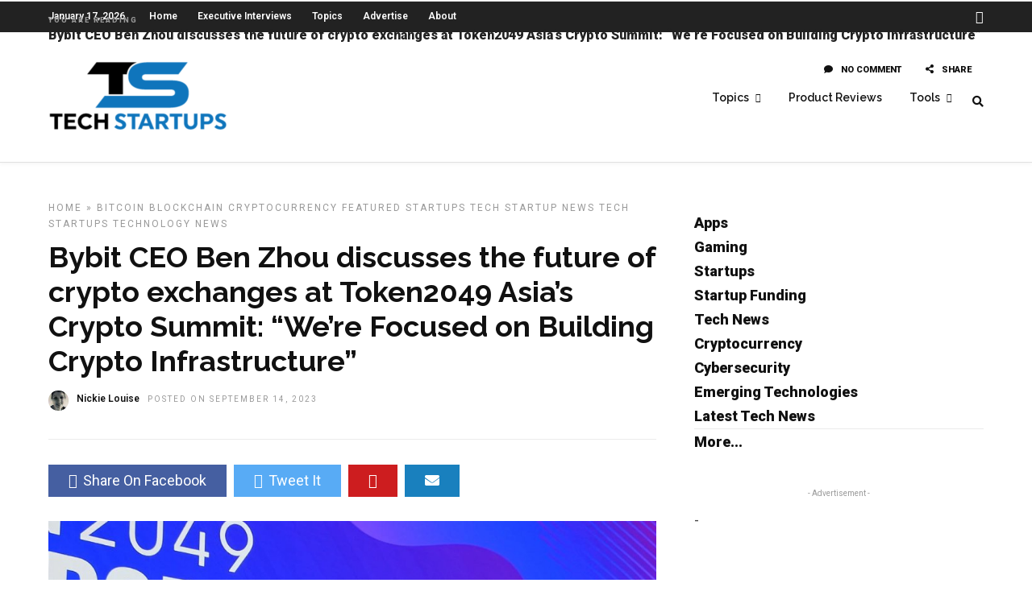

--- FILE ---
content_type: text/html; charset=UTF-8
request_url: https://techstartups.com/2023/09/14/bybit-ceo-ben-zhou-discusses-the-future-of-crypto-exchanges-at-token2049-asias-crypto-summit-were-focused-on-building-crypto-infrastructure/
body_size: 16833
content:
<!DOCTYPE html>
<html dir="ltr" lang="en-US" prefix="og: https://ogp.me/ns#" >
<head>

<link rel="profile" href="http://gmpg.org/xfn/11" />
<link rel="pingback" href="https://techstartups.com/xmlrpc.php" />

 

<title>Bybit CEO Ben Zhou discusses the future of crypto exchanges at Token2049 Asia’s Crypto Summit: “We’re Focused on Building Crypto Infrastructure” - Tech Startups</title>

		<!-- All in One SEO 4.8.7 - aioseo.com -->
	<meta name="description" content="Bybit CEO Ben Zhou discusses the future of crypto exchanges at Token2049 Asia&#039;s Crypto Summit: &quot;We&#039;re Focused on Building Crypto Infrastructure&quot;" />
	<meta name="robots" content="max-image-preview:large" />
	<meta name="author" content="Nickie Louise"/>
	<link rel="canonical" href="https://techstartups.com/2023/09/14/bybit-ceo-ben-zhou-discusses-the-future-of-crypto-exchanges-at-token2049-asias-crypto-summit-were-focused-on-building-crypto-infrastructure/" />
	<meta name="generator" content="All in One SEO (AIOSEO) 4.8.7" />
		<meta property="og:locale" content="en_US" />
		<meta property="og:site_name" content="Tech Startups - Tech News, Tech Trends &amp; Startup Funding" />
		<meta property="og:type" content="article" />
		<meta property="og:title" content="Bybit CEO Ben Zhou discusses the future of crypto exchanges at Token2049 Asia’s Crypto Summit: “We’re Focused on Building Crypto Infrastructure” - Tech Startups" />
		<meta property="og:description" content="Bybit CEO Ben Zhou discusses the future of crypto exchanges at Token2049 Asia&#039;s Crypto Summit: &quot;We&#039;re Focused on Building Crypto Infrastructure&quot;" />
		<meta property="og:url" content="https://techstartups.com/2023/09/14/bybit-ceo-ben-zhou-discusses-the-future-of-crypto-exchanges-at-token2049-asias-crypto-summit-were-focused-on-building-crypto-infrastructure/" />
		<meta property="article:published_time" content="2023-09-14T13:36:12+00:00" />
		<meta property="article:modified_time" content="2023-09-18T13:01:31+00:00" />
		<meta name="twitter:card" content="summary_large_image" />
		<meta name="twitter:title" content="Bybit CEO Ben Zhou discusses the future of crypto exchanges at Token2049 Asia’s Crypto Summit: “We’re Focused on Building Crypto Infrastructure” - Tech Startups" />
		<meta name="twitter:description" content="Bybit CEO Ben Zhou discusses the future of crypto exchanges at Token2049 Asia&#039;s Crypto Summit: &quot;We&#039;re Focused on Building Crypto Infrastructure&quot;" />
		<script type="application/ld+json" class="aioseo-schema">
			{"@context":"https:\/\/schema.org","@graph":[{"@type":"BlogPosting","@id":"https:\/\/techstartups.com\/2023\/09\/14\/bybit-ceo-ben-zhou-discusses-the-future-of-crypto-exchanges-at-token2049-asias-crypto-summit-were-focused-on-building-crypto-infrastructure\/#blogposting","name":"Bybit CEO Ben Zhou discusses the future of crypto exchanges at Token2049 Asia\u2019s Crypto Summit: \u201cWe\u2019re Focused on Building Crypto Infrastructure\u201d - Tech Startups","headline":"Bybit CEO Ben Zhou discusses the future of crypto exchanges at Token2049 Asia&#8217;s Crypto Summit: &#8220;We&#8217;re Focused on Building Crypto Infrastructure&#8221;","author":{"@id":"https:\/\/techstartups.com\/author\/admin\/#author"},"publisher":{"@id":"https:\/\/techstartups.com\/#organization"},"image":{"@type":"ImageObject","url":"https:\/\/techstartups.com\/wp-content\/uploads\/2023\/09\/Bybit-CEO-Ben-Zhou-Speaks-at-Asias-Crypto-Summit-Token2049.jpg","width":960,"height":560},"datePublished":"2023-09-14T09:36:12-04:00","dateModified":"2023-09-18T09:01:31-04:00","inLanguage":"en-US","mainEntityOfPage":{"@id":"https:\/\/techstartups.com\/2023\/09\/14\/bybit-ceo-ben-zhou-discusses-the-future-of-crypto-exchanges-at-token2049-asias-crypto-summit-were-focused-on-building-crypto-infrastructure\/#webpage"},"isPartOf":{"@id":"https:\/\/techstartups.com\/2023\/09\/14\/bybit-ceo-ben-zhou-discusses-the-future-of-crypto-exchanges-at-token2049-asias-crypto-summit-were-focused-on-building-crypto-infrastructure\/#webpage"},"articleSection":"Bitcoin, Blockchain, Cryptocurrency, Featured, Startups, Tech Startup News, Tech Startups, Technology News"},{"@type":"BreadcrumbList","@id":"https:\/\/techstartups.com\/2023\/09\/14\/bybit-ceo-ben-zhou-discusses-the-future-of-crypto-exchanges-at-token2049-asias-crypto-summit-were-focused-on-building-crypto-infrastructure\/#breadcrumblist","itemListElement":[{"@type":"ListItem","@id":"https:\/\/techstartups.com#listItem","position":1,"name":"Home","item":"https:\/\/techstartups.com","nextItem":{"@type":"ListItem","@id":"https:\/\/techstartups.com\/category\/cryptocurrency\/#listItem","name":"Cryptocurrency"}},{"@type":"ListItem","@id":"https:\/\/techstartups.com\/category\/cryptocurrency\/#listItem","position":2,"name":"Cryptocurrency","item":"https:\/\/techstartups.com\/category\/cryptocurrency\/","nextItem":{"@type":"ListItem","@id":"https:\/\/techstartups.com\/category\/cryptocurrency\/bitcoin\/#listItem","name":"Bitcoin"},"previousItem":{"@type":"ListItem","@id":"https:\/\/techstartups.com#listItem","name":"Home"}},{"@type":"ListItem","@id":"https:\/\/techstartups.com\/category\/cryptocurrency\/bitcoin\/#listItem","position":3,"name":"Bitcoin","item":"https:\/\/techstartups.com\/category\/cryptocurrency\/bitcoin\/","nextItem":{"@type":"ListItem","@id":"https:\/\/techstartups.com\/2023\/09\/14\/bybit-ceo-ben-zhou-discusses-the-future-of-crypto-exchanges-at-token2049-asias-crypto-summit-were-focused-on-building-crypto-infrastructure\/#listItem","name":"Bybit CEO Ben Zhou discusses the future of crypto exchanges at Token2049 Asia&#8217;s Crypto Summit: &#8220;We&#8217;re Focused on Building Crypto Infrastructure&#8221;"},"previousItem":{"@type":"ListItem","@id":"https:\/\/techstartups.com\/category\/cryptocurrency\/#listItem","name":"Cryptocurrency"}},{"@type":"ListItem","@id":"https:\/\/techstartups.com\/2023\/09\/14\/bybit-ceo-ben-zhou-discusses-the-future-of-crypto-exchanges-at-token2049-asias-crypto-summit-were-focused-on-building-crypto-infrastructure\/#listItem","position":4,"name":"Bybit CEO Ben Zhou discusses the future of crypto exchanges at Token2049 Asia&#8217;s Crypto Summit: &#8220;We&#8217;re Focused on Building Crypto Infrastructure&#8221;","previousItem":{"@type":"ListItem","@id":"https:\/\/techstartups.com\/category\/cryptocurrency\/bitcoin\/#listItem","name":"Bitcoin"}}]},{"@type":"Organization","@id":"https:\/\/techstartups.com\/#organization","name":"Tech Startups | Tech Companies | Startups News","description":"Tech News, Tech Trends & Startup Funding","url":"https:\/\/techstartups.com\/"},{"@type":"Person","@id":"https:\/\/techstartups.com\/author\/admin\/#author","url":"https:\/\/techstartups.com\/author\/admin\/","name":"Nickie Louise","image":{"@type":"ImageObject","@id":"https:\/\/techstartups.com\/2023\/09\/14\/bybit-ceo-ben-zhou-discusses-the-future-of-crypto-exchanges-at-token2049-asias-crypto-summit-were-focused-on-building-crypto-infrastructure\/#authorImage","url":"https:\/\/techstartups.com\/wp-content\/uploads\/2020\/04\/myavatar.jpg","width":96,"height":96,"caption":"Nickie Louise"}},{"@type":"WebPage","@id":"https:\/\/techstartups.com\/2023\/09\/14\/bybit-ceo-ben-zhou-discusses-the-future-of-crypto-exchanges-at-token2049-asias-crypto-summit-were-focused-on-building-crypto-infrastructure\/#webpage","url":"https:\/\/techstartups.com\/2023\/09\/14\/bybit-ceo-ben-zhou-discusses-the-future-of-crypto-exchanges-at-token2049-asias-crypto-summit-were-focused-on-building-crypto-infrastructure\/","name":"Bybit CEO Ben Zhou discusses the future of crypto exchanges at Token2049 Asia\u2019s Crypto Summit: \u201cWe\u2019re Focused on Building Crypto Infrastructure\u201d - Tech Startups","description":"Bybit CEO Ben Zhou discusses the future of crypto exchanges at Token2049 Asia's Crypto Summit: \"We're Focused on Building Crypto Infrastructure\"","inLanguage":"en-US","isPartOf":{"@id":"https:\/\/techstartups.com\/#website"},"breadcrumb":{"@id":"https:\/\/techstartups.com\/2023\/09\/14\/bybit-ceo-ben-zhou-discusses-the-future-of-crypto-exchanges-at-token2049-asias-crypto-summit-were-focused-on-building-crypto-infrastructure\/#breadcrumblist"},"author":{"@id":"https:\/\/techstartups.com\/author\/admin\/#author"},"creator":{"@id":"https:\/\/techstartups.com\/author\/admin\/#author"},"image":{"@type":"ImageObject","url":"https:\/\/techstartups.com\/wp-content\/uploads\/2023\/09\/Bybit-CEO-Ben-Zhou-Speaks-at-Asias-Crypto-Summit-Token2049.jpg","@id":"https:\/\/techstartups.com\/2023\/09\/14\/bybit-ceo-ben-zhou-discusses-the-future-of-crypto-exchanges-at-token2049-asias-crypto-summit-were-focused-on-building-crypto-infrastructure\/#mainImage","width":960,"height":560},"primaryImageOfPage":{"@id":"https:\/\/techstartups.com\/2023\/09\/14\/bybit-ceo-ben-zhou-discusses-the-future-of-crypto-exchanges-at-token2049-asias-crypto-summit-were-focused-on-building-crypto-infrastructure\/#mainImage"},"datePublished":"2023-09-14T09:36:12-04:00","dateModified":"2023-09-18T09:01:31-04:00"},{"@type":"WebSite","@id":"https:\/\/techstartups.com\/#website","url":"https:\/\/techstartups.com\/","name":"Tech Startups | Tech Companies | Startups News","description":"Tech News, Tech Trends & Startup Funding","inLanguage":"en-US","publisher":{"@id":"https:\/\/techstartups.com\/#organization"}}]}
		</script>
		<!-- All in One SEO -->

<link rel='dns-prefetch' href='//fonts.googleapis.com' />
<link rel="alternate" type="application/rss+xml" title="Tech Startups &raquo; Feed" href="https://techstartups.com/feed/" />
<link rel="alternate" type="application/rss+xml" title="Tech Startups &raquo; Comments Feed" href="https://techstartups.com/comments/feed/" />
<meta charset="UTF-8" /><meta name="viewport" content="width=device-width, initial-scale=1, maximum-scale=1" /><meta name="format-detection" content="telephone=no"><meta property="og:type" content="article" /><meta property="og:image" content="https://techstartups.com/wp-content/uploads/2023/09/Bybit-CEO-Ben-Zhou-Speaks-at-Asias-Crypto-Summit-Token2049.jpg"/><meta property="og:title" content="Bybit CEO Ben Zhou discusses the future of crypto exchanges at Token2049 Asia&#8217;s Crypto Summit: &#8220;We&#8217;re Focused on Building Crypto Infrastructure&#8221;"/><meta property="og:url" content="https://techstartups.com/2023/09/14/bybit-ceo-ben-zhou-discusses-the-future-of-crypto-exchanges-at-token2049-asias-crypto-summit-were-focused-on-building-crypto-infrastructure/"/><meta property="og:description" content=""/><script type="text/javascript">
/* <![CDATA[ */
window._wpemojiSettings = {"baseUrl":"https:\/\/s.w.org\/images\/core\/emoji\/15.0.3\/72x72\/","ext":".png","svgUrl":"https:\/\/s.w.org\/images\/core\/emoji\/15.0.3\/svg\/","svgExt":".svg","source":{"concatemoji":"https:\/\/techstartups.com\/wp-includes\/js\/wp-emoji-release.min.js"}};
/*! This file is auto-generated */
!function(i,n){var o,s,e;function c(e){try{var t={supportTests:e,timestamp:(new Date).valueOf()};sessionStorage.setItem(o,JSON.stringify(t))}catch(e){}}function p(e,t,n){e.clearRect(0,0,e.canvas.width,e.canvas.height),e.fillText(t,0,0);var t=new Uint32Array(e.getImageData(0,0,e.canvas.width,e.canvas.height).data),r=(e.clearRect(0,0,e.canvas.width,e.canvas.height),e.fillText(n,0,0),new Uint32Array(e.getImageData(0,0,e.canvas.width,e.canvas.height).data));return t.every(function(e,t){return e===r[t]})}function u(e,t,n){switch(t){case"flag":return n(e,"\ud83c\udff3\ufe0f\u200d\u26a7\ufe0f","\ud83c\udff3\ufe0f\u200b\u26a7\ufe0f")?!1:!n(e,"\ud83c\uddfa\ud83c\uddf3","\ud83c\uddfa\u200b\ud83c\uddf3")&&!n(e,"\ud83c\udff4\udb40\udc67\udb40\udc62\udb40\udc65\udb40\udc6e\udb40\udc67\udb40\udc7f","\ud83c\udff4\u200b\udb40\udc67\u200b\udb40\udc62\u200b\udb40\udc65\u200b\udb40\udc6e\u200b\udb40\udc67\u200b\udb40\udc7f");case"emoji":return!n(e,"\ud83d\udc26\u200d\u2b1b","\ud83d\udc26\u200b\u2b1b")}return!1}function f(e,t,n){var r="undefined"!=typeof WorkerGlobalScope&&self instanceof WorkerGlobalScope?new OffscreenCanvas(300,150):i.createElement("canvas"),a=r.getContext("2d",{willReadFrequently:!0}),o=(a.textBaseline="top",a.font="600 32px Arial",{});return e.forEach(function(e){o[e]=t(a,e,n)}),o}function t(e){var t=i.createElement("script");t.src=e,t.defer=!0,i.head.appendChild(t)}"undefined"!=typeof Promise&&(o="wpEmojiSettingsSupports",s=["flag","emoji"],n.supports={everything:!0,everythingExceptFlag:!0},e=new Promise(function(e){i.addEventListener("DOMContentLoaded",e,{once:!0})}),new Promise(function(t){var n=function(){try{var e=JSON.parse(sessionStorage.getItem(o));if("object"==typeof e&&"number"==typeof e.timestamp&&(new Date).valueOf()<e.timestamp+604800&&"object"==typeof e.supportTests)return e.supportTests}catch(e){}return null}();if(!n){if("undefined"!=typeof Worker&&"undefined"!=typeof OffscreenCanvas&&"undefined"!=typeof URL&&URL.createObjectURL&&"undefined"!=typeof Blob)try{var e="postMessage("+f.toString()+"("+[JSON.stringify(s),u.toString(),p.toString()].join(",")+"));",r=new Blob([e],{type:"text/javascript"}),a=new Worker(URL.createObjectURL(r),{name:"wpTestEmojiSupports"});return void(a.onmessage=function(e){c(n=e.data),a.terminate(),t(n)})}catch(e){}c(n=f(s,u,p))}t(n)}).then(function(e){for(var t in e)n.supports[t]=e[t],n.supports.everything=n.supports.everything&&n.supports[t],"flag"!==t&&(n.supports.everythingExceptFlag=n.supports.everythingExceptFlag&&n.supports[t]);n.supports.everythingExceptFlag=n.supports.everythingExceptFlag&&!n.supports.flag,n.DOMReady=!1,n.readyCallback=function(){n.DOMReady=!0}}).then(function(){return e}).then(function(){var e;n.supports.everything||(n.readyCallback(),(e=n.source||{}).concatemoji?t(e.concatemoji):e.wpemoji&&e.twemoji&&(t(e.twemoji),t(e.wpemoji)))}))}((window,document),window._wpemojiSettings);
/* ]]> */
</script>
<link rel='stylesheet' id='dashicons-css' href='https://techstartups.com/wp-includes/css/dashicons.min.css' type='text/css' media='all' />
<link rel='stylesheet' id='post-views-counter-frontend-css' href='https://techstartups.com/wp-content/plugins/post-views-counter/css/frontend.min.css' type='text/css' media='all' />
<style id='wp-emoji-styles-inline-css' type='text/css'>

	img.wp-smiley, img.emoji {
		display: inline !important;
		border: none !important;
		box-shadow: none !important;
		height: 1em !important;
		width: 1em !important;
		margin: 0 0.07em !important;
		vertical-align: -0.1em !important;
		background: none !important;
		padding: 0 !important;
	}
</style>
<link rel='stylesheet' id='wp-block-library-css' href='https://techstartups.com/wp-includes/css/dist/block-library/style.min.css' type='text/css' media='all' />
<style id='pdfemb-pdf-embedder-viewer-style-inline-css' type='text/css'>
.wp-block-pdfemb-pdf-embedder-viewer{max-width:none}

</style>
<style id='classic-theme-styles-inline-css' type='text/css'>
/*! This file is auto-generated */
.wp-block-button__link{color:#fff;background-color:#32373c;border-radius:9999px;box-shadow:none;text-decoration:none;padding:calc(.667em + 2px) calc(1.333em + 2px);font-size:1.125em}.wp-block-file__button{background:#32373c;color:#fff;text-decoration:none}
</style>
<style id='global-styles-inline-css' type='text/css'>
:root{--wp--preset--aspect-ratio--square: 1;--wp--preset--aspect-ratio--4-3: 4/3;--wp--preset--aspect-ratio--3-4: 3/4;--wp--preset--aspect-ratio--3-2: 3/2;--wp--preset--aspect-ratio--2-3: 2/3;--wp--preset--aspect-ratio--16-9: 16/9;--wp--preset--aspect-ratio--9-16: 9/16;--wp--preset--color--black: #000000;--wp--preset--color--cyan-bluish-gray: #abb8c3;--wp--preset--color--white: #ffffff;--wp--preset--color--pale-pink: #f78da7;--wp--preset--color--vivid-red: #cf2e2e;--wp--preset--color--luminous-vivid-orange: #ff6900;--wp--preset--color--luminous-vivid-amber: #fcb900;--wp--preset--color--light-green-cyan: #7bdcb5;--wp--preset--color--vivid-green-cyan: #00d084;--wp--preset--color--pale-cyan-blue: #8ed1fc;--wp--preset--color--vivid-cyan-blue: #0693e3;--wp--preset--color--vivid-purple: #9b51e0;--wp--preset--gradient--vivid-cyan-blue-to-vivid-purple: linear-gradient(135deg,rgba(6,147,227,1) 0%,rgb(155,81,224) 100%);--wp--preset--gradient--light-green-cyan-to-vivid-green-cyan: linear-gradient(135deg,rgb(122,220,180) 0%,rgb(0,208,130) 100%);--wp--preset--gradient--luminous-vivid-amber-to-luminous-vivid-orange: linear-gradient(135deg,rgba(252,185,0,1) 0%,rgba(255,105,0,1) 100%);--wp--preset--gradient--luminous-vivid-orange-to-vivid-red: linear-gradient(135deg,rgba(255,105,0,1) 0%,rgb(207,46,46) 100%);--wp--preset--gradient--very-light-gray-to-cyan-bluish-gray: linear-gradient(135deg,rgb(238,238,238) 0%,rgb(169,184,195) 100%);--wp--preset--gradient--cool-to-warm-spectrum: linear-gradient(135deg,rgb(74,234,220) 0%,rgb(151,120,209) 20%,rgb(207,42,186) 40%,rgb(238,44,130) 60%,rgb(251,105,98) 80%,rgb(254,248,76) 100%);--wp--preset--gradient--blush-light-purple: linear-gradient(135deg,rgb(255,206,236) 0%,rgb(152,150,240) 100%);--wp--preset--gradient--blush-bordeaux: linear-gradient(135deg,rgb(254,205,165) 0%,rgb(254,45,45) 50%,rgb(107,0,62) 100%);--wp--preset--gradient--luminous-dusk: linear-gradient(135deg,rgb(255,203,112) 0%,rgb(199,81,192) 50%,rgb(65,88,208) 100%);--wp--preset--gradient--pale-ocean: linear-gradient(135deg,rgb(255,245,203) 0%,rgb(182,227,212) 50%,rgb(51,167,181) 100%);--wp--preset--gradient--electric-grass: linear-gradient(135deg,rgb(202,248,128) 0%,rgb(113,206,126) 100%);--wp--preset--gradient--midnight: linear-gradient(135deg,rgb(2,3,129) 0%,rgb(40,116,252) 100%);--wp--preset--font-size--small: 13px;--wp--preset--font-size--medium: 20px;--wp--preset--font-size--large: 36px;--wp--preset--font-size--x-large: 42px;--wp--preset--spacing--20: 0.44rem;--wp--preset--spacing--30: 0.67rem;--wp--preset--spacing--40: 1rem;--wp--preset--spacing--50: 1.5rem;--wp--preset--spacing--60: 2.25rem;--wp--preset--spacing--70: 3.38rem;--wp--preset--spacing--80: 5.06rem;--wp--preset--shadow--natural: 6px 6px 9px rgba(0, 0, 0, 0.2);--wp--preset--shadow--deep: 12px 12px 50px rgba(0, 0, 0, 0.4);--wp--preset--shadow--sharp: 6px 6px 0px rgba(0, 0, 0, 0.2);--wp--preset--shadow--outlined: 6px 6px 0px -3px rgba(255, 255, 255, 1), 6px 6px rgba(0, 0, 0, 1);--wp--preset--shadow--crisp: 6px 6px 0px rgba(0, 0, 0, 1);}:where(.is-layout-flex){gap: 0.5em;}:where(.is-layout-grid){gap: 0.5em;}body .is-layout-flex{display: flex;}.is-layout-flex{flex-wrap: wrap;align-items: center;}.is-layout-flex > :is(*, div){margin: 0;}body .is-layout-grid{display: grid;}.is-layout-grid > :is(*, div){margin: 0;}:where(.wp-block-columns.is-layout-flex){gap: 2em;}:where(.wp-block-columns.is-layout-grid){gap: 2em;}:where(.wp-block-post-template.is-layout-flex){gap: 1.25em;}:where(.wp-block-post-template.is-layout-grid){gap: 1.25em;}.has-black-color{color: var(--wp--preset--color--black) !important;}.has-cyan-bluish-gray-color{color: var(--wp--preset--color--cyan-bluish-gray) !important;}.has-white-color{color: var(--wp--preset--color--white) !important;}.has-pale-pink-color{color: var(--wp--preset--color--pale-pink) !important;}.has-vivid-red-color{color: var(--wp--preset--color--vivid-red) !important;}.has-luminous-vivid-orange-color{color: var(--wp--preset--color--luminous-vivid-orange) !important;}.has-luminous-vivid-amber-color{color: var(--wp--preset--color--luminous-vivid-amber) !important;}.has-light-green-cyan-color{color: var(--wp--preset--color--light-green-cyan) !important;}.has-vivid-green-cyan-color{color: var(--wp--preset--color--vivid-green-cyan) !important;}.has-pale-cyan-blue-color{color: var(--wp--preset--color--pale-cyan-blue) !important;}.has-vivid-cyan-blue-color{color: var(--wp--preset--color--vivid-cyan-blue) !important;}.has-vivid-purple-color{color: var(--wp--preset--color--vivid-purple) !important;}.has-black-background-color{background-color: var(--wp--preset--color--black) !important;}.has-cyan-bluish-gray-background-color{background-color: var(--wp--preset--color--cyan-bluish-gray) !important;}.has-white-background-color{background-color: var(--wp--preset--color--white) !important;}.has-pale-pink-background-color{background-color: var(--wp--preset--color--pale-pink) !important;}.has-vivid-red-background-color{background-color: var(--wp--preset--color--vivid-red) !important;}.has-luminous-vivid-orange-background-color{background-color: var(--wp--preset--color--luminous-vivid-orange) !important;}.has-luminous-vivid-amber-background-color{background-color: var(--wp--preset--color--luminous-vivid-amber) !important;}.has-light-green-cyan-background-color{background-color: var(--wp--preset--color--light-green-cyan) !important;}.has-vivid-green-cyan-background-color{background-color: var(--wp--preset--color--vivid-green-cyan) !important;}.has-pale-cyan-blue-background-color{background-color: var(--wp--preset--color--pale-cyan-blue) !important;}.has-vivid-cyan-blue-background-color{background-color: var(--wp--preset--color--vivid-cyan-blue) !important;}.has-vivid-purple-background-color{background-color: var(--wp--preset--color--vivid-purple) !important;}.has-black-border-color{border-color: var(--wp--preset--color--black) !important;}.has-cyan-bluish-gray-border-color{border-color: var(--wp--preset--color--cyan-bluish-gray) !important;}.has-white-border-color{border-color: var(--wp--preset--color--white) !important;}.has-pale-pink-border-color{border-color: var(--wp--preset--color--pale-pink) !important;}.has-vivid-red-border-color{border-color: var(--wp--preset--color--vivid-red) !important;}.has-luminous-vivid-orange-border-color{border-color: var(--wp--preset--color--luminous-vivid-orange) !important;}.has-luminous-vivid-amber-border-color{border-color: var(--wp--preset--color--luminous-vivid-amber) !important;}.has-light-green-cyan-border-color{border-color: var(--wp--preset--color--light-green-cyan) !important;}.has-vivid-green-cyan-border-color{border-color: var(--wp--preset--color--vivid-green-cyan) !important;}.has-pale-cyan-blue-border-color{border-color: var(--wp--preset--color--pale-cyan-blue) !important;}.has-vivid-cyan-blue-border-color{border-color: var(--wp--preset--color--vivid-cyan-blue) !important;}.has-vivid-purple-border-color{border-color: var(--wp--preset--color--vivid-purple) !important;}.has-vivid-cyan-blue-to-vivid-purple-gradient-background{background: var(--wp--preset--gradient--vivid-cyan-blue-to-vivid-purple) !important;}.has-light-green-cyan-to-vivid-green-cyan-gradient-background{background: var(--wp--preset--gradient--light-green-cyan-to-vivid-green-cyan) !important;}.has-luminous-vivid-amber-to-luminous-vivid-orange-gradient-background{background: var(--wp--preset--gradient--luminous-vivid-amber-to-luminous-vivid-orange) !important;}.has-luminous-vivid-orange-to-vivid-red-gradient-background{background: var(--wp--preset--gradient--luminous-vivid-orange-to-vivid-red) !important;}.has-very-light-gray-to-cyan-bluish-gray-gradient-background{background: var(--wp--preset--gradient--very-light-gray-to-cyan-bluish-gray) !important;}.has-cool-to-warm-spectrum-gradient-background{background: var(--wp--preset--gradient--cool-to-warm-spectrum) !important;}.has-blush-light-purple-gradient-background{background: var(--wp--preset--gradient--blush-light-purple) !important;}.has-blush-bordeaux-gradient-background{background: var(--wp--preset--gradient--blush-bordeaux) !important;}.has-luminous-dusk-gradient-background{background: var(--wp--preset--gradient--luminous-dusk) !important;}.has-pale-ocean-gradient-background{background: var(--wp--preset--gradient--pale-ocean) !important;}.has-electric-grass-gradient-background{background: var(--wp--preset--gradient--electric-grass) !important;}.has-midnight-gradient-background{background: var(--wp--preset--gradient--midnight) !important;}.has-small-font-size{font-size: var(--wp--preset--font-size--small) !important;}.has-medium-font-size{font-size: var(--wp--preset--font-size--medium) !important;}.has-large-font-size{font-size: var(--wp--preset--font-size--large) !important;}.has-x-large-font-size{font-size: var(--wp--preset--font-size--x-large) !important;}
:where(.wp-block-post-template.is-layout-flex){gap: 1.25em;}:where(.wp-block-post-template.is-layout-grid){gap: 1.25em;}
:where(.wp-block-columns.is-layout-flex){gap: 2em;}:where(.wp-block-columns.is-layout-grid){gap: 2em;}
:root :where(.wp-block-pullquote){font-size: 1.5em;line-height: 1.6;}
</style>
<link rel='stylesheet' id='chain-wire-css' href='https://techstartups.com/wp-content/plugins/chainwire-integration/public/css/chainwire-public.css' type='text/css' media='all' />
<link rel='stylesheet' id='table-sorter-custom-css-css' href='https://techstartups.com/wp-content/plugins/table-sorter/wp-style.css' type='text/css' media='all' />
<link rel='stylesheet' id='fontawesome-css' href='https://techstartups.com/wp-content/plugins/wp-subscription-forms/fontawesome/css/all.min.css' type='text/css' media='all' />
<link rel='stylesheet' id='wpsf-frontend-style-css' href='https://techstartups.com/wp-content/plugins/wp-subscription-forms/css/wpsf-frontend.css' type='text/css' media='all' />
<link rel='stylesheet' id='ppress-frontend-css' href='https://techstartups.com/wp-content/plugins/wp-user-avatar/assets/css/frontend.min.css' type='text/css' media='all' />
<link rel='stylesheet' id='ppress-flatpickr-css' href='https://techstartups.com/wp-content/plugins/wp-user-avatar/assets/flatpickr/flatpickr.min.css' type='text/css' media='all' />
<link rel='stylesheet' id='ppress-select2-css' href='https://techstartups.com/wp-content/plugins/wp-user-avatar/assets/select2/select2.min.css' type='text/css' media='all' />
<link rel='stylesheet' id='ez-toc-sticky-css' href='https://techstartups.com/wp-content/plugins/easy-table-of-contents/assets/css/ez-toc-sticky.min.css' type='text/css' media='all' />
<style id='ez-toc-sticky-inline-css' type='text/css'>
.ez-toc-sticky-fixed{position: fixed;top: 0;left: 0;z-index: 999999;width: auto;max-width: 100%;} .ez-toc-sticky-fixed .ez-toc-sidebar {position: relative;top: auto;width: auto;;box-shadow: 1px 1px 10px 3px rgb(0 0 0 / 20%);box-sizing: border-box;padding: 20px 30px;background: #fff;margin-left: 0 !important; height: 100vh; overflow-y: auto;overflow-x: hidden;} .ez-toc-sticky-fixed .ez-toc-sidebar #ez-toc-sticky-container { padding: 0px;border: none;margin-bottom: 0;margin-top: 65px;} #ez-toc-sticky-container a { color: #000;} .ez-toc-sticky-fixed .ez-toc-sidebar .ez-toc-sticky-title-container {border-bottom-color: #EEEEEE;background-color: #fff;padding:15px;border-bottom: 1px solid #e5e5e5;width: 100%;position: absolute;height: auto;top: 0;left: 0;z-index: 99999999;} .ez-toc-sticky-fixed .ez-toc-sidebar .ez-toc-sticky-title-container .ez-toc-sticky-title {font-weight: 600;font-size: 18px;color: #111;} .ez-toc-sticky-fixed .ez-toc-close-icon {-webkit-appearance: none;padding: 0;cursor: pointer;background: 0 0;border: 0;float: right;font-size: 30px;font-weight: 600;line-height: 1;position: relative;color: #111;top: -2px;text-decoration: none;} .ez-toc-open-icon {position: fixed;left: 0px;top:8%;text-decoration: none;font-weight: bold;padding: 5px 10px 15px 10px;box-shadow: 1px -5px 10px 5px rgb(0 0 0 / 10%);background-color: #fff;color:#111;display: inline-grid;line-height: 1.4;border-radius: 0px 10px 10px 0px;z-index: 999999;} .ez-toc-sticky-fixed.hide {-webkit-transition: opacity 0.3s linear, left 0.3s cubic-bezier(0.4, 0, 1, 1);-ms-transition: opacity 0.3s linear, left 0.3s cubic-bezier(0.4, 0, 1, 1);-o-transition: opacity 0.3s linear, left 0.3s cubic-bezier(0.4, 0, 1, 1);transition: opacity 0.3s linear, left 0.3s cubic-bezier(0.4, 0, 1, 1);left: -100%;} .ez-toc-sticky-fixed.show {-webkit-transition: left 0.3s linear, left 0.3s easy-out;-moz-transition: left 0.3s linear;-o-transition: left 0.3s linear;transition: left 0.3s linear;left: 0;} .ez-toc-open-icon span.arrow { font-size: 18px; } .ez-toc-open-icon span.text {font-size: 13px;writing-mode: vertical-rl;text-orientation: mixed;} @media screen  and (max-device-width: 640px) {.ez-toc-sticky-fixed .ez-toc-sidebar {min-width: auto;} .ez-toc-sticky-fixed .ez-toc-sidebar.show { padding-top: 35px; } .ez-toc-sticky-fixed .ez-toc-sidebar #ez-toc-sticky-container { min-width: 100%; } }
.ez-toc-sticky-toggle-direction {direction: ltr;}.ez-toc-sticky-toggle-counter ul{counter-reset: item ;}.ez-toc-sticky-toggle-counter nav ul li a::before {content: counters(item, '.', decimal) '. ';display: inline-block;counter-increment: item;flex-grow: 0;flex-shrink: 0;margin-right: .2em; float: left; }
</style>
<link rel='stylesheet' id='grandnews-reset-css-css' href='https://techstartups.com/wp-content/themes/grandnews_new/css/reset.css' type='text/css' media='all' />
<link rel='stylesheet' id='grandnews-wordpress-css-css' href='https://techstartups.com/wp-content/themes/grandnews_new/css/wordpress.css' type='text/css' media='all' />
<link rel='stylesheet' id='grandnews-animation-css' href='https://techstartups.com/wp-content/themes/grandnews_new/css/animation.css' type='text/css' media='all' />
<link rel='stylesheet' id='ilightbox-css' href='https://techstartups.com/wp-content/themes/grandnews_new/css/ilightbox/ilightbox.css' type='text/css' media='all' />
<link rel='stylesheet' id='jquery-ui-css' href='https://techstartups.com/wp-content/themes/grandnews_new/css/jqueryui/custom.css' type='text/css' media='all' />
<link rel='stylesheet' id='flexslider-css' href='https://techstartups.com/wp-content/themes/grandnews_new/js/flexslider/flexslider.css' type='text/css' media='all' />
<link rel='stylesheet' id='tooltipster-css' href='https://techstartups.com/wp-content/themes/grandnews_new/css/tooltipster.css' type='text/css' media='all' />
<link rel='stylesheet' id='grandnews-screen-css-css' href='https://techstartups.com/wp-content/themes/grandnews_new/css/screen.css' type='text/css' media='all' />
<link rel='stylesheet' id='grandnews-custom-menu-css-css' href='https://techstartups.com/wp-content/themes/grandnews_new/css/menu/left-align.css' type='text/css' media='all' />
<link rel='stylesheet' id='meks_instagram-widget-styles-css' href='https://techstartups.com/wp-content/plugins/meks-easy-instagram-widget/css/widget.css' type='text/css' media='all' />
<link rel='stylesheet' id='jquery-lazyloadxt-spinner-css-css' href='//techstartups.com/wp-content/plugins/a3-lazy-load/assets/css/jquery.lazyloadxt.spinner.css' type='text/css' media='all' />
<link rel='stylesheet' id='a3a3_lazy_load-css' href='//techstartups.com/wp-content/uploads/sass/a3_lazy_load.min.css' type='text/css' media='all' />
<link rel='stylesheet' id='kirki_google_fonts-css' href='https://fonts.googleapis.com/css?family=Roboto%3A600%2C100%2C100italic%2C300%2C300italic%2Cregular%2Citalic%2C500%2C500italic%2C700%2C700italic%2C900%2C900italic%7CRaleway%3A600%2C100%2C100italic%2C200%2C200italic%2C300%2C300italic%2Cregular%2Citalic%2C500%2C500italic%2C600%2C600italic%2C700%2C700italic%2C800%2C800italic%2C900%2C900italic&#038;subset' type='text/css' media='all' />
<link rel='stylesheet' id='kirki-styles-global-css' href='https://techstartups.com/wp-content/themes/grandnews_new/modules/kirki/assets/css/kirki-styles.css' type='text/css' media='all' />
<style id='kirki-styles-global-inline-css' type='text/css'>
body, input[type=text], input[type=email], input[type=url], input[type=password], textarea, input[type=tel]{font-family:Roboto, Helvetica, Arial, sans-serif;}body{font-size:14px;}h1, h2, h3, h4, h5, h6, h7, blockquote{font-family:Roboto, Helvetica, Arial, sans-serif;}h1, h2, h3, h4, h5, h6, h7{font-weight:900;}h1{font-size:34px;}h2{font-size:30px;}h3{font-size:26px;}h4{font-size:22px;}h5{font-size:18px;}h6{font-size:16px;}.header_cart_wrapper .cart_count, .post_img .post_icon_circle, .ppb_blog_half_content_slider .slides li .slider_image .post_icon_circle, #post_info_bar #post_indicator, .post_circle_thumb .post_number, .post_category_tag a, .post_category_tag span, .newsticker_label, .sk-cube-grid .sk-cube, .ppb_blog_video .one.div_wrapper .post_icon_circle, .ppb_blog_random .one_fifth_bg .content_link, .Grand_News_Category ul li .category_count, .ppb_blog_grid_with_posts .one_third.last .post_img .now_playing{background:#3869ff;}.read_next_wrapper:before, .read_next_wrapper .post_content .read_next_label, .social_share_counter_number{color:#3869ff;}ul.post_filter li a.selected{border-color:#3869ff;}body, #gallery_lightbox h2, .slider_wrapper .gallery_image_caption h2, .post_info a{color:#444444;}::selection{background-color:#444444;}a{color:#3873ff;}a:hover, a:active{color:#657aff;}h1, h2, h3, h4, h5, pre, code, tt, blockquote, .post_header h5 a, .post_header h2 a, .post_header h3 a, .post_header.grid h6 a, .post_header.fullwidth h4 a, .post_header h5 a, .newsticker li a, blockquote, .site_loading_logo_item i, .subscribe_tagline, .post_info_author a, #post_info_bar #post_info_share, #post_info_bar #post_info_comment, .readmore, .post_info_comment a, .post_info_comment, .post_info_view, .woocommerce .woocommerce-ordering select, .woocommerce #page_content_wrapper a.button, .woocommerce.columns-4 ul.products li.product a.add_to_cart_button, .woocommerce.columns-4 ul.products li.product a.add_to_cart_button:hover, .ui-accordion .ui-accordion-header a, .tabs .ui-state-active a, body.woocommerce div.product .woocommerce-tabs ul.tabs li.active a, body.woocommerce-page div.product .woocommerce-tabs ul.tabs li.active a, body.woocommerce #content div.product .woocommerce-tabs ul.tabs li.active a, body.woocommerce-page #content div.product .woocommerce-tabs ul.tabs li.active a, .woocommerce div.product .woocommerce-tabs ul.tabs li a, .post_pagination a, .post_pagination a:hover, .post_pagination a:active, .post_related strong a, .pagination a, ul.post_filter li a, .read_next_wrapper .post_content .next_post_title h3 a, .author_social li a{color:#111111;}#social_share_wrapper, hr, #social_share_wrapper, .post.type-post, .comment .right, .widget_tag_cloud div a, .meta-tags a, .tag_cloud a, #footer, #post_more_wrapper, #page_content_wrapper .inner .sidebar_wrapper ul.sidebar_widget li.widget_nav_menu ul.menu li.current-menu-item a, .page_content_wrapper .inner .sidebar_wrapper ul.sidebar_widget li.widget_nav_menu ul.menu li.current-menu-item a, #autocomplete, #nav_wrapper, #page_content_wrapper .sidebar .content .sidebar_widget li h2.widgettitle:before, .top_bar.scroll, .read_next_wrapper, #menu_wrapper .nav ul li.catmenu > .catmenu_wrapper, #menu_wrapper div .nav li.catmenu > .catmenu_wrapper, , .woocommerce ul.products li.product, .woocommerce-page ul.products li.product, .woocommerce ul.products li.product .price, .woocommerce-page ul.products li.product .price, #page_content_wrapper .inner .sidebar_content, #page_content_wrapper .inner .sidebar_content.left_sidebar, .ajax_close, .ajax_next, .ajax_prev, .portfolio_next, .portfolio_prev, .portfolio_next_prev_wrapper.video .portfolio_prev, .portfolio_next_prev_wrapper.video .portfolio_next, .separated, .blog_next_prev_wrapper, #post_more_wrapper h5, #ajax_portfolio_wrapper.hidding, #ajax_portfolio_wrapper.visible, .tabs.vertical .ui-tabs-panel, .woocommerce div.product .woocommerce-tabs ul.tabs li, .woocommerce #content div.product .woocommerce-tabs ul.tabs li, .woocommerce-page div.product .woocommerce-tabs ul.tabs li, .woocommerce-page #content div.product .woocommerce-tabs ul.tabs li, .woocommerce div.product .woocommerce-tabs .panel, .woocommerce-page div.product .woocommerce-tabs .panel, .woocommerce #content div.product .woocommerce-tabs .panel, .woocommerce-page #content div.product .woocommerce-tabs .panel, .woocommerce table.shop_table, .woocommerce-page table.shop_table, table tr td, .woocommerce .cart-collaterals .cart_totals, .woocommerce-page .cart-collaterals .cart_totals, .woocommerce .cart-collaterals .shipping_calculator, .woocommerce-page .cart-collaterals .shipping_calculator, .woocommerce .cart-collaterals .cart_totals tr td, .woocommerce .cart-collaterals .cart_totals tr th, .woocommerce-page .cart-collaterals .cart_totals tr td, .woocommerce-page .cart-collaterals .cart_totals tr th, table tr th, .woocommerce #payment, .woocommerce-page #payment, .woocommerce #payment ul.payment_methods li, .woocommerce-page #payment ul.payment_methods li, .woocommerce #payment div.form-row, .woocommerce-page #payment div.form-row, .ui-tabs li:first-child, .ui-tabs .ui-tabs-nav li, .ui-tabs.vertical .ui-tabs-nav li, .ui-tabs.vertical.right .ui-tabs-nav li.ui-state-active, .ui-tabs.vertical .ui-tabs-nav li:last-child, #page_content_wrapper .inner .sidebar_wrapper ul.sidebar_widget li.widget_nav_menu ul.menu li.current-menu-item a, .page_content_wrapper .inner .sidebar_wrapper ul.sidebar_widget li.widget_nav_menu ul.menu li.current-menu-item a, .pricing_wrapper, .pricing_wrapper li, .ui-accordion .ui-accordion-header, .ui-accordion .ui-accordion-content, #page_content_wrapper .sidebar .content .sidebar_widget li h2.widgettitle:before, h2.widgettitle:before, #autocomplete, .ppb_blog_minimal .one_third_bg, #page_content_wrapper .sidebar .content .sidebar_widget li h2.widgettitle, h2.widgettitle, h5.event_title, .tabs .ui-tabs-panel, .ui-tabs .ui-tabs-nav li, .ui-tabs li:first-child, .ui-tabs.vertical .ui-tabs-nav li:last-child, .woocommerce .woocommerce-ordering select, .woocommerce div.product .woocommerce-tabs ul.tabs li.active, .woocommerce-page div.product .woocommerce-tabs ul.tabs li.active, .woocommerce #content div.product .woocommerce-tabs ul.tabs li.active, .woocommerce-page #content div.product .woocommerce-tabs ul.tabs li.active, .woocommerce-page table.cart th, table.shop_table thead tr th, #page_caption, #nav_wrapper, .header_style_wrapper .top_bar{border-color:#e1e1e1;}input[type=text], input[type=password], input[type=email], input[type=url], textarea, input[type=tel]{background-color:#ffffff;color:#111111;border-color:#e1e1e1;}input[type=text]:focus, input[type=password]:focus, input[type=email]:focus, input[type=url]:focus, textarea:focus, input[type=tel]:focus{border-color:#000000;}input[type=submit], input[type=button], a.button, .button, .woocommerce .page_slider a.button, a.button.fullwidth, .woocommerce-page div.product form.cart .button, .woocommerce #respond input#submit.alt, .woocommerce a.button.alt, .woocommerce button.button.alt, .woocommerce input.button.alt{font-family:Roboto, Helvetica, Arial, sans-serif;}input[type=submit], input[type=button], a.button, .button, .woocommerce .footer_bar .button, .woocommerce .footer_bar .button:hover, .woocommerce-page div.product form.cart .button, .woocommerce #respond input#submit.alt, .woocommerce a.button.alt, .woocommerce button.button.alt, .woocommerce input.button.alt{background-color:#ff3c36;color:#ffffff;border-color:#ff3c36;}.frame_top, .frame_bottom, .frame_left, .frame_right{background:#222222;}#menu_wrapper .nav ul li a, #menu_wrapper div .nav li > a{font-family:Raleway, Helvetica, Arial, sans-serif;font-size:14px;letter-spacing:0px;text-transform:none;}#menu_wrapper .nav ul li a, #menu_wrapper div .nav li > a, .mobile_main_nav li a, #sub_menu li a{font-weight:600;}#menu_wrapper .nav ul li a, #menu_wrapper div .nav li > a, .header_cart_wrapper a, #search_icon, #page_share{color:#111111;}#mobile_nav_icon{border-color:#111111;}#menu_wrapper .nav ul li a.hover, #menu_wrapper .nav ul li a:hover, #menu_wrapper div .nav li a.hover, #menu_wrapper div .nav li a:hover, #menu_wrapper div .nav > li.current-menu-item > a, #menu_wrapper div .nav > li.current-menu-parent > a, #menu_wrapper div .nav > li.current-menu-ancestor > a{color:#111111;}#menu_wrapper div .nav > li.current-menu-item > a, #menu_wrapper div .nav > li.current-menu-parent > a, #menu_wrapper div .nav > li.current-menu-ancestor > a{color:#111111;}.header_style_wrapper .top_bar, #nav_wrapper{border-color:#e1e1e1;}#nav_wrapper, body.left_align .top_bar{background-color:#ffffff;}#menu_wrapper .nav ul li ul li a, #menu_wrapper div .nav li ul li a, #menu_wrapper div .nav li.current-menu-parent ul li a{font-size:11px;font-weight:600;letter-spacing:0px;text-transform:uppercase;color:#111111;}#menu_wrapper .nav ul li ul li a:hover, #menu_wrapper div .nav li ul li a:hover, #menu_wrapper div .nav li.current-menu-parent ul li a, #menu_wrapper div .nav li.current-menu-parent ul li a:hover, #menu_wrapper .nav ul li.megamenu ul li ul li a:hover, #menu_wrapper div .nav li.megamenu ul li ul li a:hover, #menu_wrapper .nav ul li.megamenu ul li ul li a:active, #menu_wrapper div .nav li.megamenu ul li ul li a:active{color:#222222;}#menu_wrapper .nav ul li ul li a:hover, #menu_wrapper div .nav li ul li a:hover, #menu_wrapper div .nav li.current-menu-parent ul li a:hover, #menu_wrapper .nav ul li.megamenu ul li ul li a:hover, #menu_wrapper div .nav li.megamenu ul li ul li a:hover, #menu_wrapper .nav ul li.megamenu ul li ul li a:active, #menu_wrapper div .nav li.megamenu ul li ul li a:active{background:#f2f2f2;}#menu_wrapper .nav ul li ul, #menu_wrapper div .nav li ul{background:#ffffff;}#menu_wrapper .nav ul li ul, #menu_wrapper div .nav li ul, #menu_wrapper .nav ul li ul li a, #menu_wrapper div .nav li ul li a, #menu_wrapper div .nav li.current-menu-parent ul li a{border-color:#e1e1e1;}#menu_wrapper div .nav li.megamenu ul li > a, #menu_wrapper div .nav li.megamenu ul li > a:hover, #menu_wrapper div .nav li.megamenu ul li > a:active{color:#222222;}#menu_wrapper div .nav li.megamenu ul li{border-color:#eeeeee;}.above_top_bar{background:#222222;}.above_top_bar .today_time, #top_menu li a, .above_top_bar .social_wrapper ul li a, .above_top_bar .social_wrapper ul li a:hover, .above_top_bar .social_wrapper ul li a:active{color:#ffffff;}.mobile_menu_wrapper{background-color:#ffffff;}.mobile_main_nav li a, #sub_menu li a{font-family:Raleway, Helvetica, Arial, sans-serif;font-size:11px;text-transform:uppercase;letter-spacing:2px;}.mobile_main_nav li a, #sub_menu li a, .mobile_menu_wrapper .sidebar_wrapper a, .mobile_menu_wrapper .sidebar_wrapper, #close_mobile_menu i, .mobile_menu_wrapper .sidebar_wrapper h2.widgettitle{color:#444444;}#close_mobile_menu_button{background-color:#444444;}#page_caption, #page_caption h1 span{background-color:#f2f2f2;}#page_caption{padding-top:20px;padding-bottom:20px;}#page_caption h1{font-size:30px;}#page_caption h1, .post_caption h1{font-weight:900;text-transform:none;letter-spacing:0px;color:#222222;}#page_caption .page_title_wrapper, .page_title_wrapper{text-align:center;}#page_caption.hasbg{height:60vh;}.page_tagline{color:#999999;font-size:11px;font-weight:400;letter-spacing:2px;text-transform:uppercase;}#page_content_wrapper .sidebar .content .sidebar_widget li h2.widgettitle, h2.widgettitle, h5.widgettitle, .single_subtitle{font-family:Raleway, Helvetica, Arial, sans-serif;font-size:16px;font-weight:900;letter-spacing:0px;text-transform:uppercase;}#page_content_wrapper .inner .sidebar_wrapper .sidebar .content, .page_content_wrapper .inner .sidebar_wrapper .sidebar .content{color:#444444;}#page_content_wrapper .inner .sidebar_wrapper a, .page_content_wrapper .inner .sidebar_wrapper a{color:#111111;}#page_content_wrapper .inner .sidebar_wrapper a:hover, #page_content_wrapper .inner .sidebar_wrapper a:active, .page_content_wrapper .inner .sidebar_wrapper a:hover, .page_content_wrapper .inner .sidebar_wrapper a:active{color:#444444;}#page_content_wrapper .sidebar .content .sidebar_widget li h2.widgettitle, h2.widgettitle, h5.widgettitle{color:#222222;}#footer_mailchimp_subscription{background-color:#f2f2f2;}.footer_bar{background-color:#111111;}#footer, #copyright{color:#cccccc;}#copyright a, #copyright a:active, #footer a, #footer a:active, #footer .sidebar_widget li h2.widgettitle{color:#ffffff;}#copyright a:hover, #footer a:hover, .social_wrapper ul li a:hover{color:#ffffff;}.footer_bar_wrapper, .footer_bar{border-color:#333333;}#footer .widget_tag_cloud div a{background:#333333;}.footer_bar_wrapper .social_wrapper ul li a{color:#ffffff;}#page_content_wrapper .inner .sidebar_content.full_width.blog_f, body.single-post #page_content_wrapper .inner .sidebar_content.full_width{width:100%;}.post_header:not(.single) h5, body.single-post .post_header_title h1, #post_featured_slider li .slider_image .slide_post h2, #autocomplete li strong, .post_related strong, #footer ul.sidebar_widget .posts.blog li a, #post_info_bar .post_info .post_info_title, .post_header h2, .newsticker li a, .ppb_blog_fullwidth_slider ul.slides li .slider_image .slider_post_title h2, #menu_wrapper div .nav li.catmenu2 > .catmenu_wrapper .one_third h6, .catmenu_wrapper .one_fifth h6, #autocomplete a h6, #page_content_wrapper .posts.blog li a, .page_content_wrapper .posts.blog li a, #menu_wrapper div .nav li.catmenu2 > .catmenu_wrapper a.post_title{font-family:Raleway, Helvetica, Arial, sans-serif;text-transform:none;font-weight:700;letter-spacing:0px;}
</style>
<link rel='stylesheet' id='grandnews-script-responsive-css-css' href='https://techstartups.com/wp-content/themes/grandnews_new/css/grid.css' type='text/css' media='all' />
<link rel='stylesheet' id='grandnews-custom-menu-responsive-css-css' href='https://techstartups.com/wp-content/themes/grandnews_new/css/menu/left-align-grid.css' type='text/css' media='all' />
<link rel='stylesheet' id='grandnews-script-custom-css-css' href='https://techstartups.com/wp-admin/admin-ajax.php?action=grandnews_custom_css' type='text/css' media='all' />
<script type="text/javascript" src="https://techstartups.com/wp-includes/js/jquery/jquery.min.js" id="jquery-core-js"></script>
<script type="text/javascript" src="https://techstartups.com/wp-includes/js/jquery/jquery-migrate.min.js" id="jquery-migrate-js"></script>
<script type="text/javascript" src="https://techstartups.com/wp-content/plugins/table-sorter/jquery.tablesorter.min.js" id="table-sorter-js"></script>
<script type="text/javascript" src="https://techstartups.com/wp-content/plugins/table-sorter/jquery.metadata.js" id="table-sorter-metadata-js"></script>
<script type="text/javascript" src="https://techstartups.com/wp-content/plugins/table-sorter/wp-script.js" id="table-sorter-custom-js-js"></script>
<script type="text/javascript" id="wpsf-frontend-script-js-extra">
/* <![CDATA[ */
var wpsf_frontend_obj = {"ajax_url":"https:\/\/techstartups.com\/wp-admin\/admin-ajax.php","ajax_nonce":"bd7d5e0d34"};
/* ]]> */
</script>
<script type="text/javascript" src="https://techstartups.com/wp-content/plugins/wp-subscription-forms/js/wpsf-frontend.js" id="wpsf-frontend-script-js"></script>
<script type="text/javascript" src="https://techstartups.com/wp-content/plugins/wp-user-avatar/assets/flatpickr/flatpickr.min.js" id="ppress-flatpickr-js"></script>
<script type="text/javascript" src="https://techstartups.com/wp-content/plugins/wp-user-avatar/assets/select2/select2.min.js" id="ppress-select2-js"></script>
<link rel="https://api.w.org/" href="https://techstartups.com/wp-json/" /><link rel="alternate" title="JSON" type="application/json" href="https://techstartups.com/wp-json/wp/v2/posts/80029" /><link rel="EditURI" type="application/rsd+xml" title="RSD" href="https://techstartups.com/xmlrpc.php?rsd" />
<meta name="generator" content="WordPress 6.6.4" />
<link rel='shortlink' href='https://techstartups.com/?p=80029' />
<link rel="alternate" title="oEmbed (JSON)" type="application/json+oembed" href="https://techstartups.com/wp-json/oembed/1.0/embed?url=https%3A%2F%2Ftechstartups.com%2F2023%2F09%2F14%2Fbybit-ceo-ben-zhou-discusses-the-future-of-crypto-exchanges-at-token2049-asias-crypto-summit-were-focused-on-building-crypto-infrastructure%2F" />
<link rel="alternate" title="oEmbed (XML)" type="text/xml+oembed" href="https://techstartups.com/wp-json/oembed/1.0/embed?url=https%3A%2F%2Ftechstartups.com%2F2023%2F09%2F14%2Fbybit-ceo-ben-zhou-discusses-the-future-of-crypto-exchanges-at-token2049-asias-crypto-summit-were-focused-on-building-crypto-infrastructure%2F&#038;format=xml" />
<!-- Custom CSS -->
<style>
/* Hide post view counts on author archive pages */
.author .post-views {
  display: none !important;
}
</style>
<!-- Generated by https://wordpress.org/plugins/theme-junkie-custom-css/ -->
<link rel="icon" href="https://techstartups.com/wp-content/uploads/2023/01/GhcWYRhk_400x400-100x100.jpg" sizes="32x32" />
<link rel="icon" href="https://techstartups.com/wp-content/uploads/2023/01/GhcWYRhk_400x400-300x300.jpg" sizes="192x192" />
<link rel="apple-touch-icon" href="https://techstartups.com/wp-content/uploads/2023/01/GhcWYRhk_400x400-300x300.jpg" />
<meta name="msapplication-TileImage" content="https://techstartups.com/wp-content/uploads/2023/01/GhcWYRhk_400x400-300x300.jpg" />
		<style type="text/css" id="wp-custom-css">
			body.single .post_header .post_detail.post_comment,
body.single .social_share_counter{
    display: none;
}
body {
    font-size: 18px; /* Adjust the size as needed */
}

.author .post_info_view,
.author .post_info_comment {
  display: none !important;
}
.homepage-h1 {
    position: absolute;
    left: -9999px;
}
/* Global H3 adjustments */
h3 {
    font-size: 22px !important;   /* choose your desired size */
    font-weight: 400 !important;  /* adjust from 700/800 down to 600 or 500 */
    line-height: 1.3 !important;  /* optional but helps spacing */
}
.entry-content h3,
.post-content h3,
.single-post h3,
h3 {
    margin-top: 28px !important;
    margin-bottom: 10px !important;
}

/* FINAL clean H2 styling (front-end only) */
.entry-content h2,
.post-content h2,
.single-post h2,
h2 {
    font-size: 22px !important;
    font-weight: 500 !important;      /* clean, modern */
    line-height: 1.18 !important;     /* premium spacing */
    margin-top: 32px !important;      /* 		</style>
		<style id="sccss"></style></head>

<body class="post-template-default single single-post postid-80029 single-format-standard left_align">

		<input type="hidden" id="pp_enable_right_click" name="pp_enable_right_click" value=""/>
	<input type="hidden" id="pp_enable_dragging" name="pp_enable_dragging" value=""/>
	<input type="hidden" id="pp_image_path" name="pp_image_path" value="https://techstartups.com/wp-content/themes/grandnews_new/images/"/>
	<input type="hidden" id="pp_homepage_url" name="pp_homepage_url" value="https://techstartups.com/"/>
	<input type="hidden" id="pp_ajax_search" name="pp_ajax_search" value="1"/>
	<input type="hidden" id="pp_fixed_menu" name="pp_fixed_menu" value="1"/>
	<input type="hidden" id="tg_sidebar_sticky" name="tg_sidebar_sticky" value="1"/>
	<input type="hidden" id="pp_topbar" name="pp_topbar" value="1"/>
	<input type="hidden" id="pp_page_title_img_blur" name="pp_page_title_img_blur" value="1"/>
	<input type="hidden" id="tg_blog_slider_layout" name="tg_blog_slider_layout" value=""/>
	<input type="hidden" id="pp_back" name="pp_back" value="Back"/>
	<input type="hidden" id="tg_lightbox_skin" name="tg_lightbox_skin" value="metro-black"/>
	<input type="hidden" id="tg_lightbox_thumbnails" name="tg_lightbox_thumbnails" value="horizontal"/>
	<input type="hidden" id="tg_lightbox_opacity" name="tg_lightbox_opacity" value="0.95"/>
	<input type="hidden" id="tg_enable_lazy" name="tg_enable_lazy" value=""/>
	
		<input type="hidden" id="pp_footer_style" name="pp_footer_style" value="3"/>
	
	<!-- Begin mobile menu -->
	<a id="close_mobile_menu" href="javascript:;"></a>
	<div class="mobile_menu_wrapper">
		<a id="close_mobile_menu_button" href="javascript:;"><i class="fa fa-close"></i></a>
	
	    <div class="menu-site-nav-container"><ul id="mobile_main_menu" class="mobile_main_nav"><li id="menu-item-104" class="menu-item menu-item-type-custom menu-item-object-custom menu-item-104"><a href="http://TechStartups.com">Home</a></li>
<li id="menu-item-96394" class="menu-item menu-item-type-post_type menu-item-object-page menu-item-96394"><a href="https://techstartups.com/executive-interviews/">Executive Interviews</a></li>
<li id="menu-item-100101" class="menu-item menu-item-type-post_type menu-item-object-page menu-item-has-children menu-item-100101"><a href="https://techstartups.com/topics/">Topics</a>
<ul class="sub-menu">
	<li id="menu-item-87316" class="menu-item menu-item-type-custom menu-item-object-custom menu-item-87316"><a href="https://techstartups.com/startups/">Search Startups</a></li>
	<li id="menu-item-79826" class="menu-item menu-item-type-custom menu-item-object-custom menu-item-79826"><a href="https://techstartups.com/startup-jobs/">Startup Jobs</a></li>
</ul>
</li>
<li id="menu-item-96264" class="menu-item menu-item-type-post_type menu-item-object-page menu-item-96264"><a href="https://techstartups.com/get-featured/">Advertise</a></li>
<li id="menu-item-103" class="menu-item menu-item-type-post_type menu-item-object-page menu-item-has-children menu-item-103"><a href="https://techstartups.com/about-us/">About</a>
<ul class="sub-menu">
	<li id="menu-item-98947" class="menu-item menu-item-type-post_type menu-item-object-page menu-item-98947"><a href="https://techstartups.com/trust-safety/">Trust &#038; Safety</a></li>
	<li id="menu-item-98952" class="menu-item menu-item-type-post_type menu-item-object-page menu-item-98952"><a href="https://techstartups.com/editorial-policy/">Editorial Policy</a></li>
</ul>
</li>
</ul></div>		
		<!-- Begin side menu sidebar -->
		<div class="page_content_wrapper">
			<div class="sidebar_wrapper">
		        <div class="sidebar">
		        
		        	<div class="content">
		        
		        		<ul class="sidebar_widget">
		        				        		</ul>
		        	
		        	</div>
		    
		        </div>
			</div>
		</div>
		<!-- End side menu sidebar -->
	</div>
	<!-- End mobile menu -->

	<!-- Begin template wrapper -->
	<div id="wrapper">
	
	
<div class="header_style_wrapper">



<!-- Begin top bar -->
<div class="above_top_bar">
    <div class="page_content_wrapper">
    
    <div class="today_time">January 17, 2026</div>
    	
    <div class="menu-site-nav-container"><ul id="top_menu" class="top_nav"><li class="menu-item menu-item-type-custom menu-item-object-custom menu-item-104"><a href="http://TechStartups.com">Home</a></li>
<li class="menu-item menu-item-type-post_type menu-item-object-page menu-item-96394"><a href="https://techstartups.com/executive-interviews/">Executive Interviews</a></li>
<li class="menu-item menu-item-type-post_type menu-item-object-page menu-item-has-children menu-item-100101"><a href="https://techstartups.com/topics/">Topics</a>
<ul class="sub-menu">
	<li class="menu-item menu-item-type-custom menu-item-object-custom menu-item-87316"><a href="https://techstartups.com/startups/">Search Startups</a></li>
	<li class="menu-item menu-item-type-custom menu-item-object-custom menu-item-79826"><a href="https://techstartups.com/startup-jobs/">Startup Jobs</a></li>
</ul>
</li>
<li class="menu-item menu-item-type-post_type menu-item-object-page menu-item-96264"><a href="https://techstartups.com/get-featured/">Advertise</a></li>
<li class="menu-item menu-item-type-post_type menu-item-object-page menu-item-has-children menu-item-103"><a href="https://techstartups.com/about-us/">About</a>
<ul class="sub-menu">
	<li class="menu-item menu-item-type-post_type menu-item-object-page menu-item-98947"><a href="https://techstartups.com/trust-safety/">Trust &#038; Safety</a></li>
	<li class="menu-item menu-item-type-post_type menu-item-object-page menu-item-98952"><a href="https://techstartups.com/editorial-policy/">Editorial Policy</a></li>
</ul>
</li>
</ul></div>    
    <div class="social_wrapper">
    <ul>
    	    	    	<li class="twitter"><a target="_blank" href="https://twitter.com/@thetechstartups"><i class="fa fa-twitter"></i></a></li>
    	    	    	    	    	    	    	    	    	                    </ul>
</div>    </div>
</div>

<div class="top_bar">
    
    <div class="standard_wrapper">
    
	    <!-- Begin logo -->
	    <div id="logo_wrapper">
	    
	    	    <div id="logo_normal" class="logo_container">
	        <div class="logo_align">
		        <a id="custom_logo" class="logo_wrapper default" href="https://techstartups.com/">
		        			    		<img src="https://techstartups.com/wp-content/uploads/2024/02/techstartupscom-logo-v3.png" alt="" width="223" height="87"/>
		    				        </a>
	        </div>
	    </div>
	    	    <!-- End logo -->
	    
	    
	    <div id="menu_wrapper">
	    
	    <!-- Begin right corner buttons -->
		<div id="logo_right_button">
		    <!-- div class="post_share_wrapper">
		    	<a id="page_share" href="javascript:;"><i class="fa fa-share-alt"></i></a>
		    </div -->
		    
		    		    
		    <!-- Begin search icon -->
		    <a href="javascript:;" id="search_icon"><i class="fa fa-search"></i></a>
		    <!-- End side menu -->
		
		    <!-- Begin search icon -->
		    <a href="javascript:;" id="mobile_nav_icon"></a>
		    <!-- End side menu -->
		    
		</div>
		<!-- End right corner buttons -->
	    
			      <div id="nav_wrapper">
	      	<div class="nav_wrapper_inner">
	      		<div id="menu_border_wrapper">
	      			<div class="menu-main-menu-container"><ul id="main_menu" class="nav"><li id="menu-item-100102" class="menu-item menu-item-type-post_type menu-item-object-page menu-item-has-children arrow menu-item-100102"><a href="https://techstartups.com/topics/">Topics</a>
<ul class="sub-menu">
	<li id="menu-item-87241" class="menu-item menu-item-type-custom menu-item-object-custom menu-item-has-children arrow menu-item-87241"><a href="https://techstartups.com/startups/">Search Startups</a>
	<ul class="sub-menu">
		<li id="menu-item-87306" class="menu-item menu-item-type-custom menu-item-object-custom menu-item-87306"><a href="https://techstartups.com/startups/topstartups/">Top Startups</a></li>
		<li id="menu-item-87307" class="menu-item menu-item-type-custom menu-item-object-custom menu-item-87307"><a href="https://techstartups.com/startups/startups-list/">Startup List</a></li>
		<li id="menu-item-87308" class="menu-item menu-item-type-custom menu-item-object-custom menu-item-87308"><a href="https://techstartups.com/startups/register">Submit Your Startup</a></li>
	</ul>
</li>
	<li id="menu-item-79788" class="menu-item menu-item-type-custom menu-item-object-custom menu-item-79788"><a href="https://techstartups.com/startup-jobs/">Startup Jobs</a></li>
</ul>
</li>
<li id="menu-item-9437" class="menu-item menu-item-type-taxonomy menu-item-object-category menu-item-9437"><a href="https://techstartups.com/category/product-reviews/" data-cat="814">Product Reviews</a></li>
<li id="menu-item-88517" class="menu-item menu-item-type-post_type menu-item-object-page menu-item-has-children arrow menu-item-88517"><a href="https://techstartups.com/startup-resources/">Tools</a>
<ul class="sub-menu">
	<li id="menu-item-88518" class="menu-item menu-item-type-post_type menu-item-object-page menu-item-88518"><a href="https://techstartups.com/free-startup-valuation-calculator/">Free Startup Valuation Calculator</a></li>
</ul>
</li>
</ul></div>	      		</div>
	      	</div>
	      </div>
	      <!-- End main nav -->
	  	  
  	</div>
</div>
</div>
</div>
</div>



<!-- Begin content -->
<div id="page_content_wrapper" class="">
<div class="inner">

	<!-- Begin main content -->
	<div class="inner_wrapper">

		<div class="sidebar_content">
					
						
<!-- Begin each blog post -->
<div id="post-80029" class="post-80029 post type-post status-publish format-standard has-post-thumbnail hentry category-bitcoin category-blockchain category-cryptocurrency category-featured category-startups category-tech-startup-news category-tech-startups category-latest-technology-news">

	<div class="post_wrapper">
	    
	    <div class="post_content_wrapper">
	    
	    		    
	    	<div class="post_header">
				<div class="post_header_title">
				 	<div class="post_info_cat">
				 		<div class="breadcrumb"><a href="https://techstartups.com">Home</a>  » <a href="https://techstartups.com/category/cryptocurrency/bitcoin/">Bitcoin</a> <a href="https://techstartups.com/category/blockchain/">Blockchain</a> <a href="https://techstartups.com/category/cryptocurrency/">Cryptocurrency</a> <a href="https://techstartups.com/category/featured/">Featured</a> <a href="https://techstartups.com/category/startups/">Startups</a> <a href="https://techstartups.com/category/tech-startup-news/">Tech Startup News</a> <a href="https://techstartups.com/category/tech-startups/">Tech Startups</a> <a href="https://techstartups.com/category/latest-technology-news/">Technology News</a> </div>				 	</div>
				   	<h1>Bybit CEO Ben Zhou discusses the future of crypto exchanges at Token2049 Asia&#8217;s Crypto Summit: &#8220;We&#8217;re Focused on Building Crypto Infrastructure&#8221;</h1>
				   	<div class="post_detail post_date">
			      		<span class="post_info_author">
			      						      			<a href="https://techstartups.com/author/admin/"><span class="gravatar"><img data-del="avatar" src='https://techstartups.com/wp-content/uploads/2020/04/myavatar.jpg' class='avatar pp-user-avatar avatar-60 photo ' height='60' width='60'/></span>Nickie Louise</a>
			      		</span>
			      		<span class="post_info_date">
			      			Posted On September 14, 2023			      		</span>
				  	</div>
				  	<div class="post_detail post_comment">
				  		<div class="post_info_comment">
							<a href="https://techstartups.com/2023/09/14/bybit-ceo-ben-zhou-discusses-the-future-of-crypto-exchanges-at-token2049-asias-crypto-summit-were-focused-on-building-crypto-infrastructure/#respond"><i class="fa fa-commenting"></i>0</a>
						</div>
						
												<div class="post_info_view">
						    <i class="fa fa-eye"></i>720&nbsp;Views					    </div>
					    				  	</div>
				</div>
			</div>
			
			<hr class="post_divider"/><br class="clear"/>
			
						
			<div class="social_share_counter">
	<div class="social_share_counter_number">0</div>
	<div class="social_share_counter_label">Shares</div>
</div>
<div class="social_share_button_wrapper">
	<ul>
		<li><a class="tooltip facebook_share" title="Share On Facebook" target="_blank" href="https://www.facebook.com/sharer/sharer.php?u=https://techstartups.com/2023/09/14/bybit-ceo-ben-zhou-discusses-the-future-of-crypto-exchanges-at-token2049-asias-crypto-summit-were-focused-on-building-crypto-infrastructure/"><i class="fa fa-facebook"></i>Share On Facebook</a></li>
		<li><a class="tooltip twitter_share" title="Share On Twitter" target="_blank" href="https://twitter.com/intent/tweet?original_referer=https://techstartups.com/2023/09/14/bybit-ceo-ben-zhou-discusses-the-future-of-crypto-exchanges-at-token2049-asias-crypto-summit-were-focused-on-building-crypto-infrastructure/&text=Bybit CEO Ben Zhou discusses the future of crypto exchanges at Token2049 Asia&#8217;s Crypto Summit: &#8220;We&#8217;re Focused on Building Crypto Infrastructure&#8221;&url=https://techstartups.com/2023/09/14/bybit-ceo-ben-zhou-discusses-the-future-of-crypto-exchanges-at-token2049-asias-crypto-summit-were-focused-on-building-crypto-infrastructure/"><i class="fa fa-twitter"></i>Tweet It</a></li>
		<li><a class="tooltip pinterest_share" title="Share On Pinterest" target="_blank" href="https://www.pinterest.com/pin/create/button/?url=https%3A%2F%2Ftechstartups.com%2F2023%2F09%2F14%2Fbybit-ceo-ben-zhou-discusses-the-future-of-crypto-exchanges-at-token2049-asias-crypto-summit-were-focused-on-building-crypto-infrastructure%2F&media=https%3A%2F%2Ftechstartups.com%2Fwp-content%2Fuploads%2F2023%2F09%2FBybit-CEO-Ben-Zhou-Speaks-at-Asias-Crypto-Summit-Token2049.jpg"><i class="fa fa-pinterest"></i></a></li>
		<li><a class="tooltip email_share" title="Share by Email" href="mailto:?Subject=Bybit+CEO+Ben+Zhou+discusses+the+future+of+crypto+exchanges+at+Token2049+Asia%27s+Crypto+Summit%3A+%22We%27re+Focused+on+Building+Crypto+Infrastructure%22&amp;Body=https%3A%2F%2Ftechstartups.com%2F2023%2F09%2F14%2Fbybit-ceo-ben-zhou-discusses-the-future-of-crypto-exchanges-at-token2049-asias-crypto-summit-were-focused-on-building-crypto-infrastructure%2F"><i class="fa fa-envelope"></i></a></li>
	</ul>
</div>
<Br class="clear"/>	    
	    				
			    	    <div class="post_img static">
			    	    	<img src="https://techstartups.com/wp-content/uploads/2023/09/Bybit-CEO-Ben-Zhou-Speaks-at-Asias-Crypto-Summit-Token2049.jpg" alt="" class="" style="width:960px;height:560px;"/>
			    	    </div>
			
			
		    <div class="post_header single">
				
				<p>While the crypto market may be going through a rough patch, crypto leaders see this period as a perfect opportunity to raise awareness about cryptocurrencies among both institutions and the general public. They are also actively working on building the necessary crypto infrastructure to support millions of future retail investors. One of these leaders is Bybit&#8217;s co-founder and CEO, Ben Zhou.</p>
<p>During his presentation at Asia’s Crypto Summit Token2049, the world’s premier crypto event in Singapore, the top crypto event in Singapore, Zhou outlined his vision for the future of crypto exchanges.</p>
<blockquote><p>“Our job is not to create the next killer app or digital asset; we’re building roads and charging a small fee to provide extremely efficient and usable access to the crypto market. Right now, I don’t see these services being offered elsewhere.&#8221;</p></blockquote>
<p>Zhou&#8217;s presentation comes just a month after Bybit’s recently concluded <a href="https://techstartups.com/2023/08/17/bybits-world-series-of-trading-wsot-reaches-new-heights-as-it-attracts-100000-traders/" target="_blank" rel="noopener">World Series of Trading (WSOT)</a> in Dubai, UAE, which attracted over 100,000 traders from every corner of the globe.</p>
<p>During his discussion about decentralized finance (DeFi), Zhou stressed that Bybit&#8217;s products are designed to simplify DeFi for users. “We love DeFi and we want to bring people to Defi, but using blockchain wallets is still scary for many people. So we’re determined to educate the public and build products for beginners, to bring them the yield of ETH staking, or real-world assets like on-chain US Treasuries.”</p>
<p>Since its inception five years ago, Bybit has significantly expanded its market presence even in the midst of a bear market, securing a place among the top three exchanges in various aspects, including trustworthiness according to CoinGecko. In the fiercely competitive crypto exchange landscape, Zhou expressed his satisfaction with Bybit&#8217;s exceptional performance in recent years.</p>
<blockquote><p>“We don’t want anything bad to happen to Binance,” Zhou said. “We want strong competition to inspire us to provide the best products, especially in the institutional space, and offering yields that beat traditional financial products.”</p></blockquote>
<p>Founded in March 2018, <a href="https://www.bybit.com/en-US/" target="_blank" rel="nofollow noopener">Bybit</a> offers a professional crypto exchange platform where crypto traders can find an ultra-fast matching engine, excellent customer service, and multilingual community support. Currently, Bybit is the world’s third most visited cryptocurrency exchange with more than 5 million registered users.</p>
<p>The ByBit crypto trading exchange offers a professional platform where crypto traders can find an ultra-fast matching engine, excellent customer service, and multilingual community support. That&#8217;s not all, Bybit also partners with the Oracle Red Bull Racing team, the current Constructors&#8217; and Drivers&#8217; champions in Formula One.</p>
				
			
				
				
				<div class="post_share_center">
				<div class="social_share_counter">
	<div class="social_share_counter_number">0</div>
	<div class="social_share_counter_label">Shares</div>
</div>
<div class="social_share_button_wrapper">
	<ul>
		<li><a class="tooltip facebook_share" title="Share On Facebook" target="_blank" href="https://www.facebook.com/sharer/sharer.php?u=https://techstartups.com/2023/09/14/bybit-ceo-ben-zhou-discusses-the-future-of-crypto-exchanges-at-token2049-asias-crypto-summit-were-focused-on-building-crypto-infrastructure/"><i class="fa fa-facebook"></i>Share On Facebook</a></li>
		<li><a class="tooltip twitter_share" title="Share On Twitter" target="_blank" href="https://twitter.com/intent/tweet?original_referer=https://techstartups.com/2023/09/14/bybit-ceo-ben-zhou-discusses-the-future-of-crypto-exchanges-at-token2049-asias-crypto-summit-were-focused-on-building-crypto-infrastructure/&text=Bybit CEO Ben Zhou discusses the future of crypto exchanges at Token2049 Asia&#8217;s Crypto Summit: &#8220;We&#8217;re Focused on Building Crypto Infrastructure&#8221;&url=https://techstartups.com/2023/09/14/bybit-ceo-ben-zhou-discusses-the-future-of-crypto-exchanges-at-token2049-asias-crypto-summit-were-focused-on-building-crypto-infrastructure/"><i class="fa fa-twitter"></i>Tweet It</a></li>
		<li><a class="tooltip pinterest_share" title="Share On Pinterest" target="_blank" href="https://www.pinterest.com/pin/create/button/?url=https%3A%2F%2Ftechstartups.com%2F2023%2F09%2F14%2Fbybit-ceo-ben-zhou-discusses-the-future-of-crypto-exchanges-at-token2049-asias-crypto-summit-were-focused-on-building-crypto-infrastructure%2F&media=https%3A%2F%2Ftechstartups.com%2Fwp-content%2Fuploads%2F2023%2F09%2FBybit-CEO-Ben-Zhou-Speaks-at-Asias-Crypto-Summit-Token2049.jpg"><i class="fa fa-pinterest"></i></a></li>
		<li><a class="tooltip email_share" title="Share by Email" href="mailto:?Subject=Bybit+CEO+Ben+Zhou+discusses+the+future+of+crypto+exchanges+at+Token2049+Asia%27s+Crypto+Summit%3A+%22We%27re+Focused+on+Building+Crypto+Infrastructure%22&amp;Body=https%3A%2F%2Ftechstartups.com%2F2023%2F09%2F14%2Fbybit-ceo-ben-zhou-discusses-the-future-of-crypto-exchanges-at-token2049-asias-crypto-summit-were-focused-on-building-crypto-infrastructure%2F"><i class="fa fa-envelope"></i></a></li>
	</ul>
</div>
<Br class="clear"/>				</div>
				<hr/>
				
							</div>

		    			<br class="clear"/><br/>
			
						
							<h5 class="single_subtitle">Trending Now</h5>
			  	<div class="post_trending">
									<div class="one_half ">
							<div class="post_wrapper grid_layout">
														<div class="post_img small static">
								    <a href="https://techstartups.com/2025/12/19/top-tech-news-today-ai-startup-stories-december-19-2025/">
								    									    	<img src="https://techstartups.com/wp-content/uploads/2025/08/nvidia-1-700x466.jpg" alt="" class="" style="width:700px;height:466px;"/>
								    </a>
								</div>
														<div class="blog_grid_content">
									<div class="post_header grid">
									    <h6><a href="https://techstartups.com/2025/12/19/top-tech-news-today-ai-startup-stories-december-19-2025/" title="">Top Tech News Today: AI &amp; Startup Stories, December 19, 2025</a></h6>
									    <div class="post_detail post_date">
								      		<span class="post_info_author">
								      											      			<a href="https://techstartups.com/author/daniel/">Daniel Levi</a>
								      		</span>
								      		<span class="post_info_date">
								      			December 19, 2025								      		</span>
									  	</div>
									</div>
							    </div>
							</div>
						</div>
									<div class="one_half last">
							<div class="post_wrapper grid_layout">
														<div class="post_img small static">
								    <a href="https://techstartups.com/2025/12/23/top-tech-news-today-december-23-2025/">
								    									    	<img src="https://techstartups.com/wp-content/uploads/2025/09/OPenAI-700x466.jpg" alt="" class="" style="width:700px;height:466px;"/>
								    </a>
								</div>
														<div class="blog_grid_content">
									<div class="post_header grid">
									    <h6><a href="https://techstartups.com/2025/12/23/top-tech-news-today-december-23-2025/" title="">Top Tech News Today, December 23, 2025</a></h6>
									    <div class="post_detail post_date">
								      		<span class="post_info_author">
								      											      			<a href="https://techstartups.com/author/admin/">Nickie Louise</a>
								      		</span>
								      		<span class="post_info_date">
								      			December 23, 2025								      		</span>
									  	</div>
									</div>
							    </div>
							</div>
						</div>
						  	</div>
						
			<div class="ppb_ads pp_ads_single_before_related"><div class="ads_label">- Advertisement -</div><script async src="//pagead2.googlesyndication.com/pagead/js/adsbygoogle.js"></script>
<ins class="adsbygoogle"
     style="display:block"
     data-ad-format="autorelaxed"
     data-ad-client="ca-pub-3520753784412500"
     data-ad-slot="7139959399"></ins>
<script>
     (adsbygoogle = window.adsbygoogle || []).push({});
</script></div>			
						
						
						
						<div class="read_next_wrapper">
									<div class="post_img next_post">
						    <a href="https://techstartups.com/2023/09/14/softbanks-arm-to-make-nasdaq-debut-as-biggest-us-ipo-since-2021-valuing-the-chip-design-startup-at-54-5-billion/"><img src="https://techstartups.com/wp-content/uploads/2023/09/Softbank-ARM-700x466.jpg" alt="SoftBank&#039;s Arm to make Nasdaq debut as biggest US IPO since 2021, valuing the chip design startup at $54.5 billion"/></a>
						</div>
												<div class="post_content">
						    <div class="read_next_label"><a href="https://techstartups.com/2023/09/14/softbanks-arm-to-make-nasdaq-debut-as-biggest-us-ipo-since-2021-valuing-the-chip-design-startup-at-54-5-billion/">Read Next</a></div>
						    <div class="next_post_title">
						    	<h3><a href="https://techstartups.com/2023/09/14/softbanks-arm-to-make-nasdaq-debut-as-biggest-us-ipo-since-2021-valuing-the-chip-design-startup-at-54-5-billion/">SoftBank&#039;s Arm to make Nasdaq debut as biggest US IPO since 2021, valuing the chip design startup at $54.5 billion</a></h3>
						    </div>
						</div>
			</div>
						
	    </div>
	    
	</div>

</div>
<!-- End each blog post -->



						
    	</div>

    		<div class="sidebar_wrapper">
    		
    			<div class="sidebar_top"></div>
    		
    			<div class="sidebar">
    			
    				<div class="content">

    							    	    		<ul class="sidebar_widget">
		    	    		<li id="custom_html-3" class="widget_text widget widget_custom_html"><div class="textwidget custom-html-widget"><h5><a href="https://techstartups.com/category/startups/apps/" rel="">Apps</a></h5>
<h5><a href="https://techstartups.com/category/gaming/" rel="">Gaming</a></h5>
<h5><a href="https://techstartups.com/category/startups/" rel="">Startups</a></h5>
<h5><a href="https://techstartups.com/category/funding/" rel="">Startup Funding</a></h5>
<h5><a href="https://techstartups.com/category/latest-technology-news/" rel="">Tech News</a></h5>
<h5><a href="https://techstartups.com/category/cryptocurrency/" rel="">Cryptocurrency</a></h5>
<h5><a href="https://techstartups.com/category/Cybersecurity/" rel="">Cybersecurity</a></h5>
<h5><a href="https://techstartups.com/category/emerging-technology/" rel="">Emerging Technologies</a></h5>
<h5><a href="https://techstartups.com/category/latest-tech-news/" rel="">Latest Tech News</a></h5>

<hr />

<h5><a href="https://techstartups.com/?s=" rel="">More...</a></h5></div></li>
<li id="grand_news_custom_ads-15" class="widget Grand_News_Custom_Ads"><div class="ads_label">- Advertisement -</div>-</div><script async src="//pagead2.googlesyndication.com/pagead/js/adsbygoogle.js"></script>
<!-- 336x280Ad -->
<ins class="adsbygoogle"
     style="display:inline-block;width:336px;height:280px"
     data-ad-client="ca-pub-3520753784412500"
     data-ad-slot="4034255266"></ins>
<script>
(adsbygoogle = window.adsbygoogle || []).push({});
</script></li>
		    	    		</ul>
		    	    	    				
    				</div>
    		
    			</div>
    			<br class="clear"/>
    	
    			<div class="sidebar_bottom"></div>
    		</div>
    
    </div>
    <!-- End main content -->
   
</div>

</div>

<div id="post_info_bar">
	<div id="post_indicator"></div>
	<div class="standard_wrapper">
				<div class="post_info_thumb"><img src="https://techstartups.com/wp-content/uploads/2023/09/Bybit-CEO-Ben-Zhou-Speaks-at-Asias-Crypto-Summit-Token2049-150x150.jpg" alt="" class=""/></div>
				<div class="post_info">
			<div class="post_info_label">You are reading</div>
			<div class="post_info_title"><h6>Bybit CEO Ben Zhou discusses the future of crypto exchanges at Token2049 Asia&#8217;s Crypto Summit: &#8220;We&#8217;re Focused on Building Crypto Infrastructure&#8221;</h6></div>
		</div>
		
		<a id="post_info_share" href="javascript:;"><i class="fa fa-share-alt"></i>Share</a>
		<a id="post_info_comment" href="#respond"><i class="fa fa-comment"></i>No Comment</a>
	</div>
</div>



<div class="footer_bar   ">

		<div id="footer" class="">
	<ul class="sidebar_widget three">
	    	</ul>
	</div>
	<br class="clear"/>
	
	<div class="footer_bar_wrapper ">
					<div class="social_wrapper">
			    <ul>
			    				    				    	<li class="twitter"><a target="_blank" href="https://twitter.com/@thetechstartups"><i class="fa fa-twitter"></i></a></li>
			    				    				    				    				    				    				    				    				    				        			        			    </ul>
			</div>
			    <div id="copyright">© Copyright TechStartups.com 2024</div>	    
	    	    	<a id="toTop"><i class="fa fa-angle-up"></i></a>
	    	    
	    	</div>
</div>

</div>


<div id="overlay_background">
	<div id="fullscreen_share_wrapper">
		<div class="fullscreen_share_content">
		<div id="social_share_wrapper">
	<ul>
		<li><a class="tooltip" title="Share On Facebook" target="_blank" href="https://www.facebook.com/sharer/sharer.php?u=https://techstartups.com/2023/09/14/bybit-ceo-ben-zhou-discusses-the-future-of-crypto-exchanges-at-token2049-asias-crypto-summit-were-focused-on-building-crypto-infrastructure/"><i class="fa fa-facebook marginright"></i></a></li>
		<li><a class="tooltip" title="Share On Twitter" target="_blank" href="https://twitter.com/intent/tweet?original_referer=https://techstartups.com/2023/09/14/bybit-ceo-ben-zhou-discusses-the-future-of-crypto-exchanges-at-token2049-asias-crypto-summit-were-focused-on-building-crypto-infrastructure/&text=Bybit CEO Ben Zhou discusses the future of crypto exchanges at Token2049 Asia&#8217;s Crypto Summit: &#8220;We&#8217;re Focused on Building Crypto Infrastructure&#8221;&url=https://techstartups.com/2023/09/14/bybit-ceo-ben-zhou-discusses-the-future-of-crypto-exchanges-at-token2049-asias-crypto-summit-were-focused-on-building-crypto-infrastructure/"><i class="fa fa-twitter marginright"></i></a></li>
		<li><a class="tooltip" title="Share On Pinterest" target="_blank" href="https://www.pinterest.com/pin/create/button/?url=https%3A%2F%2Ftechstartups.com%2F2023%2F09%2F14%2Fbybit-ceo-ben-zhou-discusses-the-future-of-crypto-exchanges-at-token2049-asias-crypto-summit-were-focused-on-building-crypto-infrastructure%2F&media=https%3A%2F%2Ftechstartups.com%2Fwp-content%2Fuploads%2F2023%2F09%2FBybit-CEO-Ben-Zhou-Speaks-at-Asias-Crypto-Summit-Token2049.jpg"><i class="fa fa-pinterest marginright"></i></a></li>
		<li><a class="tooltip" title="Share by Email" href="mailto:?Subject=Bybit+CEO+Ben+Zhou+discusses+the+future+of+crypto+exchanges+at+Token2049+Asia%27s+Crypto+Summit%3A+%22We%27re+Focused+on+Building+Crypto+Infrastructure%22&amp;Body=https%3A%2F%2Ftechstartups.com%2F2023%2F09%2F14%2Fbybit-ceo-ben-zhou-discusses-the-future-of-crypto-exchanges-at-token2049-asias-crypto-summit-were-focused-on-building-crypto-infrastructure%2F"><i class="fa fa-envelope marginright"></i></a></li>
	</ul>
</div>		</div>
	</div>
</div>

<div id="overlay_background_search">
	<a id="search_close_button" class="tooltip" title="Close" href="javascript:;"><i class="fa fa-close"></i></a>
	<div class="search_wrapper">
		<div class="search_content">
		    <form role="search" method="get" name="searchform" id="searchform" action="https://techstartups.com//">
		        <div>
		        	<input type="text" value="" name="s" id="s" autocomplete="off" placeholder="Enter Keyword"/>
		        	<div class="search_tagline">Press enter/return to begin your search</div>
		        	<button>
		            	<i class="fa fa-search"></i>
		            </button>
		        </div>
		        <div id="autocomplete"></div>
		    </form>
		</div>
	</div>
</div>



            <div class="wpsf-temp-popup-wrapper"></div>
            <script type="text/javascript" id="ppress-frontend-script-js-extra">
/* <![CDATA[ */
var pp_ajax_form = {"ajaxurl":"https:\/\/techstartups.com\/wp-admin\/admin-ajax.php","confirm_delete":"Are you sure?","deleting_text":"Deleting...","deleting_error":"An error occurred. Please try again.","nonce":"34937825cd","disable_ajax_form":"false","is_checkout":"0","is_checkout_tax_enabled":"0","is_checkout_autoscroll_enabled":"true"};
/* ]]> */
</script>
<script type="text/javascript" src="https://techstartups.com/wp-content/plugins/wp-user-avatar/assets/js/frontend.min.js" id="ppress-frontend-script-js"></script>
<script type="text/javascript" id="ez-toc-sticky-js-extra">
/* <![CDATA[ */
var eztoc_sticky_local = {"close_on_link_click":""};
/* ]]> */
</script>
<script type="text/javascript" src="https://techstartups.com/wp-content/plugins/easy-table-of-contents/assets/js/ez-toc-sticky.min.js" id="ez-toc-sticky-js"></script>
<script type="text/javascript" src="https://techstartups.com/wp-content/themes/grandnews_new/js/ilightbox.packed.js" id="ilightbox-js"></script>
<script type="text/javascript" src="https://techstartups.com/wp-content/themes/grandnews_new/js/jquery.easing.js" id="easing-js"></script>
<script type="text/javascript" src="https://techstartups.com/wp-content/themes/grandnews_new/js/jquery.sticky-kit.min.js" id="sticky-kit-js"></script>
<script type="text/javascript" src="https://techstartups.com/wp-content/themes/grandnews_new/js/jquery.lazy.min.js" id="lazy-js"></script>
<script type="text/javascript" src="https://techstartups.com/wp-content/themes/grandnews_new/js/jquery.cookie.js" id="cookie-js"></script>
<script type="text/javascript" src="https://techstartups.com/wp-content/themes/grandnews_new/js/jquery.tooltipster.min.js" id="tooltipster-js"></script>
<script type="text/javascript" src="https://techstartups.com/wp-content/themes/grandnews_new/js/custom_plugins.js" id="grandnews-custom-plugins-js"></script>
<script type="text/javascript" src="https://techstartups.com/wp-content/themes/grandnews_new/js/custom.js" id="grandnews-custom-script-js"></script>
<script type="text/javascript" id="jquery-lazyloadxt-js-extra">
/* <![CDATA[ */
var a3_lazyload_params = {"apply_images":"1","apply_videos":"1"};
/* ]]> */
</script>
<script type="text/javascript" src="//techstartups.com/wp-content/plugins/a3-lazy-load/assets/js/jquery.lazyloadxt.extra.min.js" id="jquery-lazyloadxt-js"></script>
<script type="text/javascript" src="//techstartups.com/wp-content/plugins/a3-lazy-load/assets/js/jquery.lazyloadxt.srcset.min.js" id="jquery-lazyloadxt-srcset-js"></script>
<script type="text/javascript" id="jquery-lazyloadxt-extend-js-extra">
/* <![CDATA[ */
var a3_lazyload_extend_params = {"edgeY":"0","horizontal_container_classnames":""};
/* ]]> */
</script>
<script type="text/javascript" src="//techstartups.com/wp-content/plugins/a3-lazy-load/assets/js/jquery.lazyloadxt.extend.js" id="jquery-lazyloadxt-extend-js"></script>
</body>
</html>


--- FILE ---
content_type: text/html; charset=utf-8
request_url: https://www.google.com/recaptcha/api2/aframe
body_size: 266
content:
<!DOCTYPE HTML><html><head><meta http-equiv="content-type" content="text/html; charset=UTF-8"></head><body><script nonce="HXCdAMifpmybbZT91tRrEw">/** Anti-fraud and anti-abuse applications only. See google.com/recaptcha */ try{var clients={'sodar':'https://pagead2.googlesyndication.com/pagead/sodar?'};window.addEventListener("message",function(a){try{if(a.source===window.parent){var b=JSON.parse(a.data);var c=clients[b['id']];if(c){var d=document.createElement('img');d.src=c+b['params']+'&rc='+(localStorage.getItem("rc::a")?sessionStorage.getItem("rc::b"):"");window.document.body.appendChild(d);sessionStorage.setItem("rc::e",parseInt(sessionStorage.getItem("rc::e")||0)+1);localStorage.setItem("rc::h",'1768687553338');}}}catch(b){}});window.parent.postMessage("_grecaptcha_ready", "*");}catch(b){}</script></body></html>